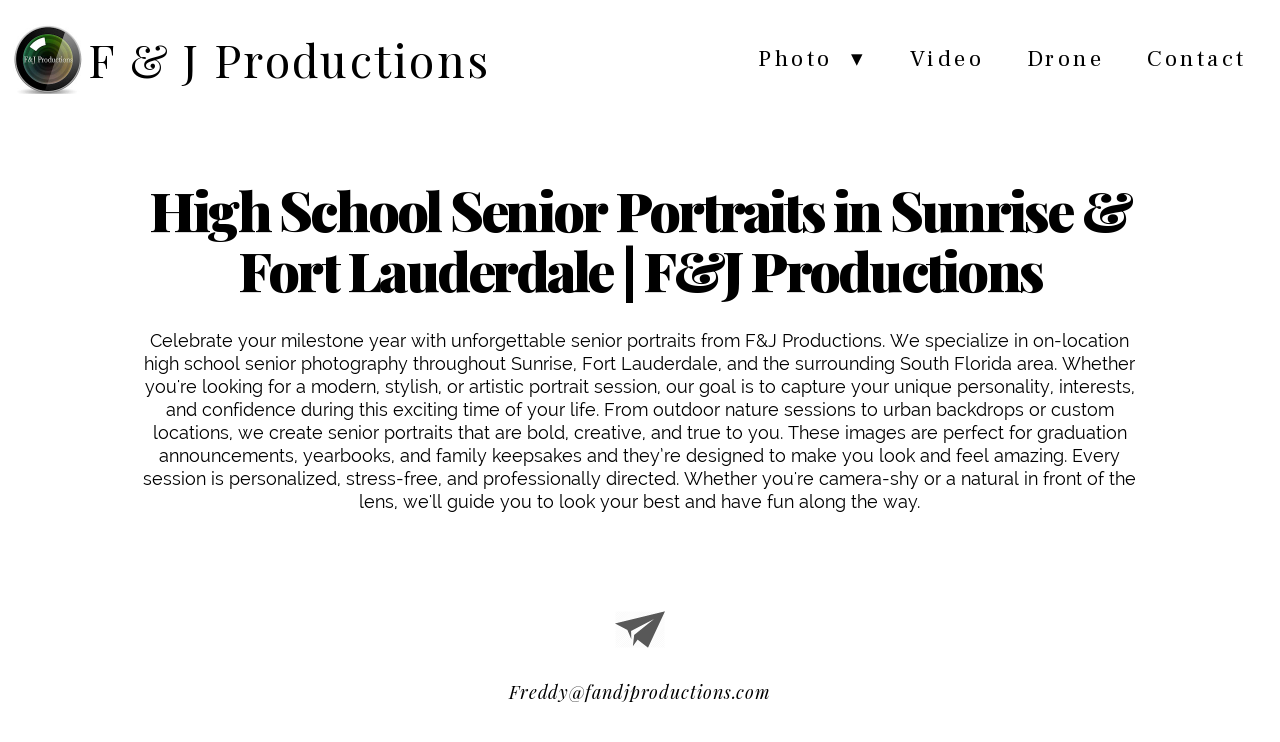

--- FILE ---
content_type: text/css; charset=utf-8
request_url: http://www.imcreator.com/static_style?v=1.6.0f2-noimos-no-viewer&vbid=vbid-2e05701f-6kcigfie&caller=live
body_size: 4236
content:
/******************************************************************************************************
 *            DYNAMIC STYLE FOR style-2e05701f-7sxlghhb version 1.0
 *                                 	 
 ******************************************************************************************************/
	 .master .style-2e05701f-7sxlghhb .title-holder  {
		
						text-align: center;
							
		}
	 .master .style-2e05701f-7sxlghhb .preview.image-cover  {
		
						min-height: 250px;
							
		}
	 .master .style-2e05701f-7sxlghhb .Title  ,  .master .style-2e05701f-7sxlghhb .Body h1  { font-size:calc( 10px + ( 37rem - 10rem ) );
						color: rgb(0, 0, 0);
						
						margin-right: 50px;
						
						margin-top: 30px;
						
						margin-left: 50px;
						
						font-family: ff-tisa-web-pro;
							
		}
	 .master .style-2e05701f-7sxlghhb  .preview-content-holder  {
		
						text-align: left;
						
						max-width: 400px;
						
						margin-right: 20px;
						
						margin-top: 20px;
						
						margin-left: 20px;
						
						margin-bottom: 20px;
						
						background-color: rgba(255, 255, 255, 0);
							
		}
	 .master .style-2e05701f-7sxlghhb .item-content:not(.blocks_layout)  {
		
						background-color: rgba(212, 212, 212, 0);
							
		}
	 .master .style-2e05701f-7sxlghhb .item-links span  {
		
						font-style: italic;
						font-size:calc( 10px + ( 20rem - 10rem ) );
						color: rgb(255, 255, 255);
						
						padding-bottom: 10px;
						
						letter-spacing: 0.1em;
						
						max-width: 500px;
						
						padding-right: 20px;
						
						margin-top: 20px;
						
						padding-left: 20px;
						
						padding-top: 10px;
						
						margin-bottom: 20px;
						
						font-family: 'Times New Roman';
						
						background-color: rgb(66, 117, 83);
						
						margin-left: 50px;
							
		}
	 .master .style-2e05701f-7sxlghhb .preview-title  ,  .master .style-2e05701f-7sxlghhb .preview-body h1  { 
						font-family: 'Times New Roman';
						font-size:calc( 10px + ( 20rem - 10rem ) );
						color: rgb(0, 0, 0);
						
						letter-spacing: 0em;
						
						margin-top: 20px;
						
						margin-bottom: 5px;
						
						line-height: 1.1em;
							
		}
	 .master .style-2e05701f-7sxlghhb .Quote  {
		
						margin-right: 50px;
						
						font-family: 'Times New Roman';
						
						margin-left: 50px;
						
						font-style: italic;
							
		}
	 .master .style-2e05701f-7sxlghhb .preview-item-links span  ,  .master .style-2e05701f-7sxlghhb #sr-basket-widget *  { 
						border-width: 1px;
						font-size:calc( 10px + ( 16rem - 10rem ) );
						color: rgb(50, 50, 50);
						
						padding-bottom: 10px;
						
						border-color: rgb(147, 147, 147);
						
						letter-spacing: 0.1em;
						
						padding-right: 15px;
						
						margin-top: 20px;
						
						padding-left: 15px;
						
						padding-top: 10px;
						
						margin-bottom: 20px;
						
						font-family: 'Times New Roman';
						
						background-color: rgba(159, 14, 14, 0);
							
		}
	 .master .style-2e05701f-7sxlghhb .quote-author  {
		
						font-style: italic;
						font-size:calc( 10px + ( 23rem - 10rem ) );
						color: rgb(124, 124, 124);
						
						margin-right: 50px;
						
						margin-left: 50px;
						
						font-family: 'Times New Roman';
							
		}
	 .master .style-2e05701f-7sxlghhb .item-links  {
		
						text-align: center;
							
		}
	 .master .style-2e05701f-7sxlghhb .preview-element.icon-source  {
		
						width: 50px;
							
		}
	 .master .style-2e05701f-7sxlghhb .body-holder  {
		
						text-align: justify;
							
		}
	 .master .style-2e05701f-7sxlghhb .Body  {
		
						margin-bottom: 20px;
						
						line-height: 1.4em;
						font-size:calc( 10px + ( 14rem - 10rem ) );
						margin-left: 50px;
						
						margin-right: 50px;
							
		}
	 .master .style-2e05701f-7sxlghhb .Subtitle  ,  .master .style-2e05701f-7sxlghhb .Body h2  { 
						font-style: italic;
						font-size:calc( 10px + ( 22rem - 10rem ) );
						letter-spacing: 0.05em;
						
						margin-right: 50px;
						
						margin-top: 15px;
						
						margin-left: 50px;
						
						margin-bottom: 15px;
						
						font-family: ff-tisa-web-pro;
							
		}
	 .master .style-2e05701f-7sxlghhb .page-image-cover  {
		
						margin-bottom: 30px;
							
		}
	 .master .style-2e05701f-7sxlghhb .title-wrapper  {
		
						max-width: 1124px;
							
		}
	 .master .style-2e05701f-7sxlghhb .subtitle-wrapper  {
		
						max-width: 1114px;
							
		}
	 .master .style-2e05701f-7sxlghhb  .preview-content-wrapper  {
		
						text-align: left;
							
		}
	 .master .style-2e05701f-7sxlghhb .body-wrapper  {
		
						max-width: 700px;
							
		}
	 .master .style-2e05701f-7sxlghhb .preview-item-links span:hover  ,  .master .style-2e05701f-7sxlghhb .preview-element.Link.hover-tester  { 
						background-color: rgba(0, 0, 0, 0);
						
						color: rgb(0, 0, 0);
							
		}
	 .master .style-2e05701f-7sxlghhb .subtitle-holder  {
		
						text-align: center;
							
		}
	 .master .style-2e05701f-7sxlghhb .preview-body  {
		
						line-height: 1.6em;
						font-size:calc( 10px + ( 12rem - 10rem ) );
						color: rgb(34, 34, 34);
						
						max-width: 500px;
						
						margin-top: 10px;
						
						margin-bottom: 10px;
						
						font-family: Arial;
							
		}
	
	 .style-2e05701f-7sxlghhb.master.container > #children  {
		
						background-color: rgb(255, 255, 255);
							
		}
	 .master .style-2e05701f-7sxlghhb .preview-subtitle  ,  .master .style-2e05701f-7sxlghhb .preview-body h2  { 
						font-family: 'Roboto Slab Light';
						font-size:calc( 10px + ( 14rem - 10rem ) );
						color: rgb(35, 35, 35);
						
						letter-spacing: 0.1em;
						
						margin-right: 0px;
						
						margin-left: 0px;
						
						margin-bottom: 5px;
						
						line-height: 1.2em;
							
		}

/******************************************************************************************************
 *            UNIQUE STYLE
 *                                 	 
 ******************************************************************************************************/





























/******************************************************************************************************
 *            WEBSITE STYLE
 *                                 	 
 ******************************************************************************************************/
/******************************************************************************************************
 *            DYNAMIC STYLE FOR style-3607d1c5-grxovxya version 1.0
 *                                 	 
 ******************************************************************************************************/
	 .style-2e05701f-7sxlghhb .style-3607d1c5-grxovxya  .preview-content-holder  {
		
						margin-right: 0px;
						
						padding-bottom: 0px;
						
						text-align: center;
						
						max-width: 2500px;
						
						padding-right: 0px;
						
						margin-top: 50px;
						
						margin-left: 0px;
						
						padding-top: 0px;
						
						margin-bottom: 50px;
						
						background-color: rgba(255, 255, 255, 0);
						
						padding-left: 0px;
							
		}
	 .style-2e05701f-7sxlghhb .style-3607d1c5-grxovxya .item-content:not(.blocks_layout)  {
		
						background-color: rgba(0, 0, 0, 0);
							
		}
	 .style-2e05701f-7sxlghhb .style-3607d1c5-grxovxya .preview-divider  {
		
						border-color: rgb(191, 52, 52);
						
						width: 15%;
							
		}
	 .style-2e05701f-7sxlghhb .style-3607d1c5-grxovxya .inner-pic  {
		
						opacity: 0.95;
						
						color: rgb(0, 0, 0);
						
		    			-webkit-filter: brightness(0.6);	
		}
	 .style-2e05701f-7sxlghhb .style-3607d1c5-grxovxya .multi_layout .helper-div.middle-center .pic-side  {
		
						margin-left: -6%;
							
		}
	 .style-2e05701f-7sxlghhb .style-3607d1c5-grxovxya .multi_layout .helper-div.middle-center  {
		
						padding-left: 6%;
						
						padding-right: 6%;
						
						width: 88%;
							
		}
	 .style-2e05701f-7sxlghhb .style-3607d1c5-grxovxya .background-div  {
			
		}
	 .style-2e05701f-7sxlghhb .style-3607d1c5-grxovxya.master.item-box   {
		
						background-color: rgb(255, 255, 255);
							
		}
	 .style-2e05701f-7sxlghhb .style-3607d1c5-grxovxya .preview-title  ,  .style-2e05701f-7sxlghhb .style-3607d1c5-grxovxya .preview-body h1  { 
						font-family: 'Playfair Display';
						font-size:calc( 10px + ( 55rem - 10rem ) );
						color: rgb(0, 0, 0);
						
						letter-spacing: -0.05em;
						
						font-weight: bold;
						
						margin-top: 10px;
						
						margin-bottom: 10px;
						
						line-height: 1.1em;
						
						background-color: rgba(255, 255, 255, 0);
							
		}
	 .style-2e05701f-7sxlghhb .style-3607d1c5-grxovxya .preview-item-links span  ,  .style-2e05701f-7sxlghhb .style-3607d1c5-grxovxya #sr-basket-widget *  { 
						font-family: Raleway;
						font-size:calc( 10px + ( 15rem - 10rem ) );
						color: rgb(255, 255, 255);
						
						padding-bottom: 10px;
						
						border-color: rgb(255, 255, 255);
						
						letter-spacing: 0.05em;
						
						padding-right: 10px;
						
						margin-top: 10px;
						
						padding-left: 10px;
						
						border-radius: 22px;
						
						padding-top: 10px;
						
						margin-bottom: 10px;
						
						border-width: 0px;
						
						background-color: rgb(0, 0, 0);
							
		}
	 .style-2e05701f-7sxlghhb .style-3607d1c5-grxovxya .preview-element.icon-source  {
		
						width: 100px;
							
		}
	 .style-2e05701f-7sxlghhb .style-3607d1c5-grxovxya .background-image-div  {
		
						color: rgb(0, 0, 0);
							
		}
	 .style-2e05701f-7sxlghhb .style-3607d1c5-grxovxya .preview-link-img  {
		
						width: 38px;
						
						margin: 7px;
							
		}
	 .style-2e05701f-7sxlghhb .style-3607d1c5-grxovxya .preview-icon-holder  {
		
						margin-bottom: 40px;
							
		}
	 .style-2e05701f-7sxlghhb .style-3607d1c5-grxovxya .preview-body-holder  {
		
						max-width: 600px;
							
		}
	 .style-2e05701f-7sxlghhb .style-3607d1c5-grxovxya  .preview-content-wrapper  {
		
						text-align: center;
						
						vertical-align: middle;
							
		}
	 .style-2e05701f-7sxlghhb .style-3607d1c5-grxovxya .preview-item-links span:hover  ,  .style-2e05701f-7sxlghhb .style-3607d1c5-grxovxya .preview-element.Link.hover-tester  { 
						color: rgb(248, 243, 222);
						
						background-color: rgb(48, 48, 48);
							
		}
	 .style-2e05701f-7sxlghhb .style-3607d1c5-grxovxya .inner-pic-holder  {
		
						background-color: rgba(0, 0, 0, 0);
							
		}
	 .style-2e05701f-7sxlghhb .style-3607d1c5-grxovxya .preview-item-links span:before  ,  .style-2e05701f-7sxlghhb .style-3607d1c5-grxovxya .effect-tester  { 
						background-color: rgb(48, 48, 48);
							
		}
	 .style-2e05701f-7sxlghhb .style-3607d1c5-grxovxya .preview-body  {
		
						font-family: Arial;
						font-size:calc( 10px + ( 12rem - 10rem ) );
						color: rgb(48, 48, 48);
						
						max-width: 600px;
						
						margin-top: 15px;
						
						margin-bottom: 10px;
						
						line-height: 1.4em;
							
		}
	
	 .style-2e05701f-7sxlghhb .style-3607d1c5-grxovxya .preview-social-holder  {
		
						margin-bottom: 15px;
						
						margin-top: 15px;
							
		}
	 .style-2e05701f-7sxlghhb .style-3607d1c5-grxovxya .middle_layout .helper-div  ,  .style-2e05701f-7sxlghhb .style-3607d1c5-grxovxya .multi_layout .helper-div.middle-center .text-side  { 
						max-width: 1000px;
							
		}
	 .style-2e05701f-7sxlghhb .style-3607d1c5-grxovxya .preview-subtitle  ,  .style-2e05701f-7sxlghhb .style-3607d1c5-grxovxya .preview-body h2  { 
						line-height: 1.3em;
						font-size:calc( 10px + ( 18rem - 10rem ) );
						color: rgb(0, 0, 0);
						
						letter-spacing: 0.0em;
						
						margin-right: 0px;
						
						margin-top: 20px;
						
						margin-left: 0px;
						
						margin-bottom: 15px;
						
						font-family: Raleway;
							
		}

/******************************************************************************************************
 *            UNIQUE STYLE
 *                                 	 
 ******************************************************************************************************/



 .style-3607d1c5-grxovxya #vbid-3607d1c5-on0vr7of.inner-pic{
				
							background-position : 50% 50%;
					
				}























/******************************************************************************************************
 *            WEBSITE STYLE
 *                                 	 
 ******************************************************************************************************/
/******************************************************************************************************
 *            DYNAMIC STYLE FOR style-1c937178-dtzpqwdn version 1.0
 *                                 	 
 ******************************************************************************************************/
	 .style-2e05701f-7sxlghhb .style-1c937178-dtzpqwdn  .preview-content-holder  {
		
						margin-right: 18px;
						
						padding-bottom: 0px;
						
						text-align: center;
						
						max-width: 701px;
						
						padding-right: 0px;
						
						margin-top: 18px;
						
						margin-left: 18px;
						
						padding-top: 0px;
						
						margin-bottom: 18px;
						
						background-color: rgba(255, 255, 255, 0);
						
						border-color: rgba(253, 253, 253, 0.53);
						
						padding-left: 0px;
							
		}
	 .style-2e05701f-7sxlghhb .style-1c937178-dtzpqwdn .item-content:not(.blocks_layout)  {
		
						background-color: rgba(0, 0, 0, 0);
							
		}
	 .style-2e05701f-7sxlghhb .style-1c937178-dtzpqwdn .preview-divider  {
		
						color: rgb(0, 0, 0);
						
						border-color: rgb(154, 154, 154);
						
						margin-top: 10px;
						
						width: 35%;
							
		}
	 .style-2e05701f-7sxlghhb .style-1c937178-dtzpqwdn .inner-pic  {
		
						color: rgb(255, 255, 255);
						
						opacity: 0.98;
						
		    			-webkit-filter: brightness(0.8);	
		}
	 .style-2e05701f-7sxlghhb .style-1c937178-dtzpqwdn .multi_layout .helper-div.middle-center .pic-side  {
		
						margin-left: -6%;
							
		}
	 .style-2e05701f-7sxlghhb .style-1c937178-dtzpqwdn .multi_layout .helper-div.middle-center  {
		
						padding-left: 6%;
						
						width: 88%;
						
						padding-right: 6%;
							
		}
	 .style-2e05701f-7sxlghhb .style-1c937178-dtzpqwdn.master.item-box   {
		
						background-color: rgb(255, 255, 255);
							
		}
	 .style-2e05701f-7sxlghhb .style-1c937178-dtzpqwdn .preview-title  ,  .style-2e05701f-7sxlghhb .style-1c937178-dtzpqwdn .preview-body h1  { font-size:calc( 10px + ( 40rem - 10rem ) );
						text-transform: uppercase;
						
						color: rgb(154, 154, 154);
						
						letter-spacing: 0.05em;
						
						margin-top: 10px;
						
						margin-bottom: 10px;
						
						font-family: Montserrat;
						
						background-color: rgba(255, 255, 255, 0);
							
		}
	 .style-2e05701f-7sxlghhb .style-1c937178-dtzpqwdn.master.item-box   {
		
						padding-left: 0%;
						
						padding-right: 0%;
						
						width: 100%;
							
		}
	 .style-2e05701f-7sxlghhb .style-1c937178-dtzpqwdn .preview-item-links span  ,  .style-2e05701f-7sxlghhb .style-1c937178-dtzpqwdn #sr-basket-widget *  { 
						font-style: italic;
						font-size:calc( 10px + ( 18rem - 10rem ) );
						color: rgb(0, 0, 0);
						
						padding-bottom: 10px;
						
						border-color: rgb(0, 0, 0);
						
						letter-spacing: 0.05em;
						
						padding-right: 20px;
						
						margin-top: 10px;
						
						padding-left: 20px;
						
						padding-top: 10px;
						
						font-family: 'Playfair Display';
						
						background-color: rgba(0, 0, 0, 0);
							
		}
	 .style-2e05701f-7sxlghhb .style-1c937178-dtzpqwdn .stripe-background  {
		
						margin-left: 0%;
							
		}
	 .style-2e05701f-7sxlghhb .style-1c937178-dtzpqwdn .preview-element.icon-source  {
		
						color: rgb(0, 0, 0);
						
						margin-bottom: 15px;
						
						width: 50px;
							
		}
	 .style-2e05701f-7sxlghhb .style-1c937178-dtzpqwdn .background-image-div  {
		
						color: rgb(255, 255, 255);
						
						background-color: rgb(0, 0, 0);
							
		}
	 .style-2e05701f-7sxlghhb .style-1c937178-dtzpqwdn .preview-link-img  {
		
						width: 33px;
						
						margin: 4px;
							
		}
	 .style-2e05701f-7sxlghhb .style-1c937178-dtzpqwdn .preview-icon-holder  {
		
		    			-webkit-filter: invert(0%);filter: invert(0%);
						margin-bottom: 40px;
							
		}
	 .style-2e05701f-7sxlghhb .style-1c937178-dtzpqwdn  .preview-content-wrapper  {
		
						text-align: center;
						
						vertical-align: middle;
							
		}
	 .style-2e05701f-7sxlghhb .style-1c937178-dtzpqwdn .preview-item-links span:hover  ,  .style-2e05701f-7sxlghhb .style-1c937178-dtzpqwdn .preview-element.Link.hover-tester  { 
						color: rgb(255, 255, 255);
						
						background-color: rgba(0, 0, 0, 0);
							
		}
	 .style-2e05701f-7sxlghhb .style-1c937178-dtzpqwdn .inner-pic-holder  {
		
						background-color: rgb(255, 255, 255);
							
		}
	 .style-2e05701f-7sxlghhb .style-1c937178-dtzpqwdn .preview-item-links span:before  ,  .style-2e05701f-7sxlghhb .style-1c937178-dtzpqwdn .effect-tester  { 
						background-color: rgba(0, 0, 0, 0);
							
		}
	 .style-2e05701f-7sxlghhb .style-1c937178-dtzpqwdn .preview-body  {
		
						line-height: 1.4em;
						font-size:calc( 10px + ( 15rem - 10rem ) );
						color: rgb(0, 0, 0);
						
						letter-spacing: 0.05em;
						
						max-width: 600px;
						
						margin-top: 10px;
						
						margin-bottom: 20px;
						
						font-family: Arial;
							
		}
	
	 .style-2e05701f-7sxlghhb .style-1c937178-dtzpqwdn .preview-social-holder  {
		
						margin-bottom: 10px;
						
						margin-top: 20px;
							
		}
	 .style-2e05701f-7sxlghhb .style-1c937178-dtzpqwdn .middle_layout .helper-div  ,  .style-2e05701f-7sxlghhb .style-1c937178-dtzpqwdn .multi_layout .helper-div.middle-center .text-side  { 
						max-width: 1000px;
							
		}
	 .style-2e05701f-7sxlghhb .style-1c937178-dtzpqwdn .preview-subtitle  ,  .style-2e05701f-7sxlghhb .style-1c937178-dtzpqwdn .preview-body h2  { 
						font-family: Abel;
						font-size:calc( 10px + ( 16rem - 10rem ) );
						color: rgb(154, 154, 154);
						
						letter-spacing: 0.55em;
						
						margin-right: 0px;
						
						margin-top: 5px;
						
						margin-left: 0px;
						
						margin-bottom: 10px;
						
						line-height: 1.1em;
						
						background-color: rgba(0, 0, 0, 0);
							
		}

/******************************************************************************************************
 *            UNIQUE STYLE
 *                                 	 
 ******************************************************************************************************/
 .style-1c937178-dtzpqwdn #vbid-1c937178-ne0vysib .preview-content-holder{
				
							text-align : center;
					
				} .style-1c937178-dtzpqwdn #vbid-1c937178-q5vpoh8x .preview-content-holder{
				
							text-align : center;
					
				} .style-1c937178-dtzpqwdn #vbid-1c937178-bm72rmlo .preview-content-holder{
				
							text-align : center;
					
				} .style-1c937178-dtzpqwdn #vbid-1c937178-xgpot7bv .preview-content-holder{
				
							text-align : center;
					
				}


 .style-1c937178-dtzpqwdn #vbid-1c937178-xbtq4a9h.inner-pic{
				
							background-position : 44.4619% 100%;
					
				} .style-1c937178-dtzpqwdn #vbid-1c937178-wlith5z0.inner-pic{
				
							background-position : 83.6865% 21.2913%;
					
				} .style-1c937178-dtzpqwdn #vbid-1c937178-gu1ocd62.inner-pic{
				
							background-position : 87.6% 47.6893%;
					
				} .style-1c937178-dtzpqwdn #vbid-1c937178-3xudmmj0.inner-pic{
				
							background-position : 48.7461% 100%;
					
				} .style-1c937178-dtzpqwdn #vbid-1c937178-xzmubkf6.inner-pic{
				
							background-position : 100% 52.1359%;
					
				} .style-1c937178-dtzpqwdn #vbid-1c937178-0eqzpvdy.inner-pic{
				
							background-position : 29.6% 44.3689%;
					
				}











 .style-1c937178-dtzpqwdn #vbid-1c937178-ne0vysib .preview-content-wrapper{
				
							text-align : center;
					
				} .style-1c937178-dtzpqwdn #vbid-1c937178-q5vpoh8x .preview-content-wrapper{
				
							text-align : center;
					
				} .style-1c937178-dtzpqwdn #vbid-1c937178-bm72rmlo .preview-content-wrapper{
				
							text-align : center;
					
				} .style-1c937178-dtzpqwdn #vbid-1c937178-xgpot7bv .preview-content-wrapper{
				
							text-align : center;
					
				}











/******************************************************************************************************
 *            WEBSITE STYLE
 *                                 	 
 ******************************************************************************************************/
/******************************************************************************************************
 *            DYNAMIC STYLE FOR style-bfab64b8-3x7doyyd version 1.0
 *                                 	 
 ******************************************************************************************************/
	 .style-2e05701f-7sxlghhb .style-bfab64b8-3x7doyyd.master.item-box   {
		
						position: relative;
						
						background-color: rgb(255, 255, 255);
							
		}
	 .style-2e05701f-7sxlghhb .style-bfab64b8-3x7doyyd .preview-item-links span:hover  ,  .style-2e05701f-7sxlghhb .style-bfab64b8-3x7doyyd .preview-element.Link.hover-tester  { 
						color: rgb(0, 0, 0);
						
						background-color: rgba(147, 147, 147, 0);
							
		}
	 .style-2e05701f-7sxlghhb .style-bfab64b8-3x7doyyd.master.item-box   {
		
						padding-left: 1%;
						
						padding-right: 1%;
						
						width: 98%;
							
		}
	 .style-2e05701f-7sxlghhb .style-bfab64b8-3x7doyyd .preview-item-links  {
		
						text-align: center;
							
		}
	 .style-2e05701f-7sxlghhb .style-bfab64b8-3x7doyyd  .preview-content-holder  {
		
						border-color: rgb(214, 214, 214);
						
						max-width: 2000px;
						
						margin-right: 0px;
						
						margin-top: 0px;
						
						margin-left: 0px;
						
						background-color: rgba(0, 0, 0, 0);
						
						text-align: center;
							
		}
	 .style-2e05701f-7sxlghhb .style-bfab64b8-3x7doyyd .preview-item-links span  ,  .style-2e05701f-7sxlghhb .style-bfab64b8-3x7doyyd #sr-basket-widget *  { 
						line-height: 1.3em;
						font-size:calc( 10px + ( 23rem - 10rem ) );
						color: rgb(0, 0, 0);
						
						padding-bottom: 0px;
						
						border-color: rgba(255, 255, 255, 0.670588);
						
						letter-spacing: 0.15em;
						
						border-width: 10px;
						
						max-width: 1150px;
						
						padding-right: 10px;
						
						padding-left: 10px;
						
						padding-top: 0px;
						
						font-family: "Frank Ruhl Libre";
						
						background-color: rgba(255, 255, 255, 0);
						
						margin-left: 0px;
							
		}
	 .style-2e05701f-7sxlghhb .style-bfab64b8-3x7doyyd .preview-title  ,  .style-2e05701f-7sxlghhb .style-bfab64b8-3x7doyyd .preview-body h1  { font-size:calc( 10px + ( 46rem - 10rem ) );
						color: rgb(0, 0, 0);
						
						letter-spacing: 0.05em;
						
						margin-left: 0px;
						
						font-family: Raleway;
						
						background-color: rgba(255, 255, 255, 0);
							
		}
	 .style-2e05701f-7sxlghhb .style-bfab64b8-3x7doyyd .preview-item-links.allow-bg-color  ,  .style-2e05701f-7sxlghhb .style-bfab64b8-3x7doyyd .submenu  { 
						background-color: rgb(255, 255, 255);
							
		}
	 .style-2e05701f-7sxlghhb .style-bfab64b8-3x7doyyd .preview-title-holder  {
		
						text-align: left;
							
		}
	 .style-2e05701f-7sxlghhb .style-bfab64b8-3x7doyyd .preview-divider  {
		
						border-bottom-width: 1px;
						
						width: 10%;
							
		}
	 .style-2e05701f-7sxlghhb .style-bfab64b8-3x7doyyd .item-content:not(.blocks_layout)  {
		
						background-color: rgba(244, 203, 74, 0);
							
		}
	 .style-2e05701f-7sxlghhb .style-bfab64b8-3x7doyyd .preview-subtitle-holder  {
		
						text-align: left;
							
		}
	 .style-2e05701f-7sxlghhb .style-bfab64b8-3x7doyyd .preview-element.icon-source  {
		
						color: rgb(0, 0, 0);
						
						margin-right: 5px;
						
						margin-top: 10px;
						
						margin-left: 0px;
						
						margin-bottom: 10px;
						
						width: 70px;
							
		}
	 .style-2e05701f-7sxlghhb .style-bfab64b8-3x7doyyd .stripe-background  {
		
						margin-top: -5px;
						
						margin-left: -1%;
							
		}
	 .style-2e05701f-7sxlghhb .style-bfab64b8-3x7doyyd .preview-item-links span:before  ,  .style-2e05701f-7sxlghhb .style-bfab64b8-3x7doyyd .effect-tester  { 
						background-color: rgba(0, 0, 0, 0.619608);
							
		}
	 .style-2e05701f-7sxlghhb .style-bfab64b8-3x7doyyd  .preview-content-wrapper  {
		
						vertical-align: bottom;
						
						text-align: center;
							
		}
	 .style-2e05701f-7sxlghhb .style-bfab64b8-3x7doyyd .middle_layout .helper-div  ,  .style-2e05701f-7sxlghhb .style-bfab64b8-3x7doyyd .multi_layout .helper-div.middle-center .text-side  { 
						max-width: 1000px;
							
		}
	 .style-2e05701f-7sxlghhb .style-bfab64b8-3x7doyyd .preview-subtitle  ,  .style-2e05701f-7sxlghhb .style-bfab64b8-3x7doyyd .preview-body h2  { font-size:calc( 10px + ( 10rem - 10rem ) );
						color: rgb(0, 0, 0);
						
						letter-spacing: 0.05em;
						
						margin-right: 0px;
						
						margin-top: 5px;
						
						margin-left: 0px;
						
						font-family: Arial;
							
		}

/******************************************************************************************************
 *            UNIQUE STYLE
 *                                 	 
 ******************************************************************************************************/





















/******************************************************************************************************
 *            WEBSITE STYLE
 *                                 	 
 ******************************************************************************************************/
/******************************************************************************************************
 *            DYNAMIC STYLE FOR style-2e05701f-hf3qfmeq version 1.0
 *                                 	 
 ******************************************************************************************************/
	 .style-2e05701f-7sxlghhb .style-2e05701f-hf3qfmeq .preview.image-cover  {
		
						background-color: rgba(0, 0, 0, 0);
							
		}
	 .style-2e05701f-7sxlghhb .style-2e05701f-hf3qfmeq  .preview-content-holder  {
		
						margin-bottom: 10px;
						
						text-align: left;
						
						margin-top: 10px;
						
						background-color: rgba(0, 0, 0, 0);
						
						max-width: 300px;
							
		}
	 .style-2e05701f-7sxlghhb .style-2e05701f-hf3qfmeq .blocks-preview-body  {
		
						line-height: 1.5em;
						font-size:calc( 10px + ( 15rem - 10rem ) );
						color: rgb(0, 0, 0);
						
						margin-top: 10px;
						
						margin-bottom: 10px;
						
						font-family: Arial;
							
		}
	 .style-2e05701f-7sxlghhb .style-2e05701f-hf3qfmeq .item-content:not(.blocks_layout)  {
		
						background-color: rgba(0, 0, 0, 0);
							
		}
	 .style-2e05701f-7sxlghhb .style-2e05701f-hf3qfmeq .preview-divider  {
		
						border-style: dotted;
						
						border-color: rgb(255, 255, 255);
						
						margin-top: 5px;
						
						width: 100%;
							
		}
	 .style-2e05701f-7sxlghhb .style-2e05701f-hf3qfmeq .inner-pic  {
		
						color: rgb(0, 0, 0);
						
		    			-webkit-filter:none;filter:none;
						background-size: cover;
							
		}
	 .style-2e05701f-7sxlghhb .style-2e05701f-hf3qfmeq #pagination-holder  {
		
						font-family: Times New Roman;
						font-size:calc( 10px + ( 18rem - 10rem ) );
						color: rgb(131, 131, 131);
						
						padding-bottom: 10px;
						
						border-color: rgb(131, 131, 131);
						
						padding-right: 20px;
						
						margin-top: 30px;
						
						padding-left: 20px;
						
						padding-top: 10px;
						
						margin-bottom: 30px;
						
						border-width: 1px;
							
		}
	 .style-2e05701f-7sxlghhb .style-2e05701f-hf3qfmeq .multi_layout .helper-div.middle-center .pic-side  {
		
						margin-left: -6%;
							
		}
	
	 .style-2e05701f-7sxlghhb .style-2e05701f-hf3qfmeq .blocks-preview-item-links .Link:hover  {
		
						background-color: rgb(0, 0, 0);
						
						color: rgb(255, 255, 255);
							
		}
	 .style-2e05701f-7sxlghhb .style-2e05701f-hf3qfmeq .multi_layout .helper-div.middle-center  {
		
						padding-left: 6%;
						
						width: 88%;
						
						padding-right: 6%;
							
		}
	 .style-2e05701f-7sxlghhb .style-2e05701f-hf3qfmeq .background-div  {
			
		}
	 .style-2e05701f-7sxlghhb .style-2e05701f-hf3qfmeq.master.item-box   {
		
						background-color: rgb(255, 255, 255);
							
		}
	 .style-2e05701f-7sxlghhb .style-2e05701f-hf3qfmeq .preview-title  ,  .style-2e05701f-7sxlghhb .style-2e05701f-hf3qfmeq .preview-body h1  { 
						line-height: 1.4em;
						font-size:calc( 10px + ( 15rem - 10rem ) );
						color: rgb(255, 255, 255);
						
						letter-spacing: 0.0em;
						
						margin-top: 0px;
						
						margin-bottom: 5px;
						
						font-family: 'Playfair Display';
						
						background-color: rgba(0, 0, 0, 0);
							
		}
	 .style-2e05701f-7sxlghhb .style-2e05701f-hf3qfmeq.master.item-box   {
		
						padding-left: 6%;
						
						width: 88%;
						
						padding-right: 6%;
							
		}
	 .style-2e05701f-7sxlghhb .style-2e05701f-hf3qfmeq .preview-item-links span  ,  .style-2e05701f-7sxlghhb .style-2e05701f-hf3qfmeq #sr-basket-widget *  { 
						font-family: Raleway;
						font-size:calc( 10px + ( 12rem - 10rem ) );
						color: rgb(255, 255, 255);
						
						padding-bottom: 10px;
						
						border-color: rgb(0, 0, 0);
						
						letter-spacing: 0.1em;
						
						padding-right: 15px;
						
						margin-top: 10px;
						
						padding-left: 15px;
						
						border-radius: 15px;
						
						padding-top: 10px;
						
						margin-bottom: 15px;
						
						border-width: 1px;
						
						background-color: rgb(0, 0, 0);
							
		}
	
	 .style-2e05701f-7sxlghhb .style-2e05701f-hf3qfmeq .blocks-preview-subtitle-holder  {
		
						max-width: 800px;
							
		}
	 .style-2e05701f-7sxlghhb .style-2e05701f-hf3qfmeq .stripe-background  {
		
						opacity: 0.5;
						
						margin-left: -6%;
							
		}
	 .style-2e05701f-7sxlghhb .style-2e05701f-hf3qfmeq .preview-element.icon-source  {
		
						margin-left: 20px;
						
						width: 40px;
							
		}
	 .style-2e05701f-7sxlghhb .style-2e05701f-hf3qfmeq .blocks-preview-content-holder  {
		
						margin-right: 0px;
						
						padding-bottom: 0px;
						
						text-align: center;
						
						padding-right: 0px;
						
						margin-top: 35px;
						
						margin-left: 0px;
						
						padding-top: 0px;
						
						margin-bottom: 25px;
						
						padding-left: 0px;
							
		}
	 .style-2e05701f-7sxlghhb .style-2e05701f-hf3qfmeq .background-image-div  {
		
						color: rgb(0, 0, 0);
							
		}
	 .style-2e05701f-7sxlghhb .style-2e05701f-hf3qfmeq .blocks-preview-subtitle  {
		
						font-family: Abel;
						font-size:calc( 10px + ( 15rem - 10rem ) );
						text-transform: uppercase;
						
						color: rgb(0, 0, 0);
						
						letter-spacing: 0.3em;
						
						margin-top: 5px;
						
						margin-bottom: 10px;
						
						line-height: 1.4em;
							
		}
	 .style-2e05701f-7sxlghhb .style-2e05701f-hf3qfmeq .preview-icon-holder  {
		
						text-align: left;
							
		}
	 .style-2e05701f-7sxlghhb .style-2e05701f-hf3qfmeq  .preview-content-wrapper  {
		
						vertical-align: middle;
						
						text-align: left;
							
		}
	 .style-2e05701f-7sxlghhb .style-2e05701f-hf3qfmeq .preview-price  {
		
						color: rgb(248, 248, 248);
						
						font-family: Arial;
							
		}
	
	 .style-2e05701f-7sxlghhb .style-2e05701f-hf3qfmeq .blocks-preview-body-holder  {
		
						max-width: 800px;
							
		}
	 .style-2e05701f-7sxlghhb .style-2e05701f-hf3qfmeq .preview-item-links span:hover  ,  .style-2e05701f-7sxlghhb .style-2e05701f-hf3qfmeq .preview-element.Link.hover-tester  { 
						color: rgb(255, 255, 255);
						
						background-color: rgb(48, 48, 48);
							
		}
	 .style-2e05701f-7sxlghhb .style-2e05701f-hf3qfmeq .preview-item-links span:before  ,  .style-2e05701f-7sxlghhb .style-2e05701f-hf3qfmeq .effect-tester  { 
						background-color: rgb(0, 0, 0);
							
		}
	 .style-2e05701f-7sxlghhb .style-2e05701f-hf3qfmeq .blocks-preview-content-wrapper  {
		
						text-align: center;
							
		}
	 .style-2e05701f-7sxlghhb .style-2e05701f-hf3qfmeq .blocks-preview-title  {
		font-size:calc( 10px + ( 27rem - 10rem ) );
						color: rgb(0, 0, 0);
						
						letter-spacing: 0.0em;
						
						font-weight: bold;
						
						margin-top: 15px;
						
						margin-bottom: 10px;
						
						font-family: 'Playfair Display';
							
		}
	
	 .style-2e05701f-7sxlghhb .style-2e05701f-hf3qfmeq .blocks-preview-icon-holder .icon-source  {
		
						width: 50px;
							
		}
	 .style-2e05701f-7sxlghhb .style-2e05701f-hf3qfmeq .preview-body  {
		
						font-family: Arial;
						font-size:calc( 10px + ( 12rem - 10rem ) );
						color: rgb(73, 73, 73);
						
						max-width: 400px;
						
						margin-top: 10px;
						
						margin-bottom: 10px;
						
						line-height: 1.4em;
							
		}
	
	 .style-2e05701f-7sxlghhb .style-2e05701f-hf3qfmeq .blocks-preview-item-links .Link  {
		
						border-width: 1px;
						font-size:calc( 10px + ( 13rem - 10rem ) );
						padding-bottom: 5px;
						
						letter-spacing: 0.15em;
						
						padding-right: 20px;
						
						margin-top: 10px;
						
						padding-left: 20px;
						
						border-radius: 0px;
						
						padding-top: 5px;
						
						margin-bottom: 10px;
						
						font-family: Abel;
							
		}
	 .style-2e05701f-7sxlghhb .style-2e05701f-hf3qfmeq .preview-subtitle  ,  .style-2e05701f-7sxlghhb .style-2e05701f-hf3qfmeq .preview-body h2  { 
						font-family: Abel;
						font-size:calc( 10px + ( 10rem - 10rem ) );
						text-transform: uppercase;
						
						color: rgb(0, 0, 0);
						
						letter-spacing: 0.25em;
						
						margin-right: 0px;
						
						margin-top: 5px;
						
						margin-left: 0px;
						
						margin-bottom: 5px;
						
						line-height: 1.2em;
						
						background-color: rgba(255, 255, 255, 0);
							
		}

/******************************************************************************************************
 *            UNIQUE STYLE
 *                                 	 
 ******************************************************************************************************/





































/******************************************************************************************************
 *            WEBSITE STYLE
 *                                 	 
 ******************************************************************************************************/
/******************************************************************************************************
 *            DYNAMIC STYLE FOR style-bfab64b8-a9ao86jo version 1.0
 *                                 	 
 ******************************************************************************************************/
	 .style-2e05701f-7sxlghhb .style-bfab64b8-a9ao86jo .Body  {
		font-size:calc( 10px + ( 12rem - 10rem ) );
						max-width: 650px;
						
						margin-right: 20px;
						
						margin-left: 20px;
						
						margin-bottom: 10px;
						
						line-height: 1.4em;
							
		}
	 .style-2e05701f-7sxlghhb .style-bfab64b8-a9ao86jo .Subtitle  ,  .style-2e05701f-7sxlghhb .style-bfab64b8-a9ao86jo .Body h2  { font-size:calc( 10px + ( 15rem - 10rem ) );
						color: rgb(110, 110, 110);
						
						max-width: 650px;
						
						letter-spacing: 0.1em;
						
						margin-right: 20px;
						
						margin-top: 15px;
						
						margin-left: 20px;
						
						margin-bottom: 15px;
						
						font-family: Arial;
							
		}
	 .style-2e05701f-7sxlghhb .style-bfab64b8-a9ao86jo .quote-holder  {
		
						margin-bottom: 45px;
						
						margin-top: 35px;
							
		}
	 .style-2e05701f-7sxlghhb .style-bfab64b8-a9ao86jo .Title  ,  .style-2e05701f-7sxlghhb .style-bfab64b8-a9ao86jo .Body h1  { font-size:calc( 10px + ( 22rem - 10rem ) );
						color: rgb(0, 0, 0);
						
						max-width: 650px;
						
						letter-spacing: 0.05em;
						
						margin-right: 20px;
						
						margin-top: 30px;
						
						margin-left: 20px;
						
						font-family: Montserrat;
							
		}
	 .style-2e05701f-7sxlghhb .style-bfab64b8-a9ao86jo .link-wrapper  {
		
						max-width: 1058px;
							
		}
	 .style-2e05701f-7sxlghhb .style-bfab64b8-a9ao86jo .Quote  {
		
						margin-right: 50px;
						
						font-family: 'Times New Roman';
						font-size:calc( 10px + ( 19rem - 10rem ) );
						margin-left: 50px;
						
						font-style: italic;
							
		}
	
	 .style-2e05701f-7sxlghhb .style-bfab64b8-a9ao86jo .quote-author  {
		
						font-style: italic;
						font-size:calc( 10px + ( 19rem - 10rem ) );
						color: rgb(124, 124, 124);
						
						margin-right: 50px;
						
						margin-top: 10px;
						
						margin-left: 50px;
						
						font-family: 'Times New Roman';
							
		}
	 .style-2e05701f-7sxlghhb .style-bfab64b8-a9ao86jo .title-wrapper  {
		
						max-width: 1180px;
							
		}
	 .style-2e05701f-7sxlghhb .style-bfab64b8-a9ao86jo .item-links span  {
		
						border-width: 1px;
						font-size:calc( 10px + ( 13rem - 10rem ) );
						color: rgb(0, 0, 0);
						
						padding-bottom: 10px;
						
						letter-spacing: 0.1em;
						
						padding-right: 15px;
						
						margin-top: 20px;
						
						padding-left: 15px;
						
						padding-top: 10px;
						
						margin-bottom: 20px;
						
						font-family: Arial;
						
						background-color: rgba(66, 117, 83, 0);
						
						margin-left: 50px;
							
		}
	 .style-2e05701f-7sxlghhb .style-bfab64b8-a9ao86jo .subtitle-wrapper  {
		
						max-width: 1180px;
							
		}
	 .style-2e05701f-7sxlghhb .style-bfab64b8-a9ao86jo .body-wrapper  {
		
						max-width: 1032px;
							
		}
	 .style-bfab64b8-a9ao86jo.master.container > #children  {
		
						background-color: rgb(0, 0, 0);
							
		}

/******************************************************************************************************
 *            UNIQUE STYLE
 *                                 	 
 ******************************************************************************************************/























/******************************************************************************************************
 *            WEBSITE STYLE
 *                                 	 
 ******************************************************************************************************/

	
	
	
			.master.container.website-style .master.item-box:not(.custom) .preview-title:not(.custom) , 
			.master.container.website-style .master.item-box:not(.custom) .blocks-preview-title:not(.custom) { 
						font-family: "Playfair Display";
				
						letter-spacing: 0.05em;
				
						direction: ltr;
				
						line-height: 2.0em;
					
		}
	
	
	
			.master.container.website-style .master.item-box:not(.custom) .preview-element.Link:not(.custom)  {
		
						font-family: freight-sans-pro;
				
						letter-spacing: -0.0em;
				
						border-width: 1px;
				
						border-radius: 6px;
					
		}
	
	
	
			.master.container.website-style .master.item-box:not(.custom) .preview-subtitle:not(.custom) , 
			.master.container.website-style .master.item-box:not(.custom) .blocks-preview-subtitle:not(.custom) { 
						font-family: "Frank Ruhl Libre";
				
						letter-spacing: -0.0em;
				
						direction: ltr;
					
		}
	
	
	
			.master.container.website-style .master.item-box:not(.custom) .preview-body:not(.custom) , 
			.master.container.website-style .master.item-box:not(.custom) .blocks-preview-body:not(.custom) { 
						font-family: Arial;
				
						letter-spacing: -0.0em;
				
						line-height: 1.5em;
					
		}
	
	
	
			  .header-box + .master.item-box.fill-height , 
			  #menu-placeholder + .master.item-box.fill-height { 
						min-height: calc(100vh - 119px)!important;
					
		}
	
	
	
			body    {
		
						background-color: rgb(255, 255, 255);
					
		}
	
	
	
			#xprs.in-editor  .header-box + .control-handle + .master.item-box.fill-height , 
			#xprs.in-editor  #menu-placeholder + .control-handle + .master.item-box.fill-height { 
						min-height: calc(100vh - 169px)!important;
					
		}/******************************************************************************************************
 *            DYNAMIC STYLE FOR style-bfab64b8-htrfvrjy version 1.0
 *                                 	 
 ******************************************************************************************************/
	 .style-2e05701f-7sxlghhb .style-bfab64b8-htrfvrjy .background-div  {
		
						color: rgb(0, 0, 0);
							
		}
	 .style-2e05701f-7sxlghhb .style-bfab64b8-htrfvrjy.master.item-box   {
		
						background-color: rgb(255, 255, 255);
							
		}
	 .style-2e05701f-7sxlghhb .style-bfab64b8-htrfvrjy .preview-title  ,  .style-2e05701f-7sxlghhb .style-bfab64b8-htrfvrjy .preview-body h1  { font-size:calc( 10px + ( 30rem - 10rem ) );
						color: rgb(0, 0, 0);
						
						letter-spacing: 0em;
						
						margin-right: 0px;
						
						margin-top: 10px;
						
						margin-left: 0px;
						
						margin-bottom: 10px;
						
						font-family: Oswald;
						
						background-color: rgba(11, 11, 11, 0);
							
		}
	 .style-2e05701f-7sxlghhb .style-bfab64b8-htrfvrjy .preview-link-img  {
		
						width: 41px;
						
						margin: 5px;
							
		}
	 .style-2e05701f-7sxlghhb .style-bfab64b8-htrfvrjy.master.item-box   {
		
						padding-left: 0%;
						
						width: 100%;
						
						padding-right: 0%;
							
		}
	 .style-2e05701f-7sxlghhb .style-bfab64b8-htrfvrjy  .preview-content-holder  {
		
						margin-right: 0px;
						
						text-align: center;
						
						background-color: rgba(246, 239, 217, 0);
						
						margin-left: 0px;
							
		}
	 .style-2e05701f-7sxlghhb .style-bfab64b8-htrfvrjy .preview-item-links span  ,  .style-2e05701f-7sxlghhb .style-bfab64b8-htrfvrjy #sr-basket-widget *  { 
						color: #ffffff;
						
						font-family: Arial;
						font-size:calc( 10px + ( 13rem - 10rem ) );	
		}
	 .style-2e05701f-7sxlghhb .style-bfab64b8-htrfvrjy .preview-title-holder  {
		
						text-align: left;
							
		}
	 .style-2e05701f-7sxlghhb .style-bfab64b8-htrfvrjy .item-content:not(.blocks_layout)  {
		
						background-color: rgb(255, 255, 255);
							
		}
	 .style-2e05701f-7sxlghhb .style-bfab64b8-htrfvrjy .preview-subtitle-holder  {
		
						text-align: center;
							
		}
	 .style-2e05701f-7sxlghhb .style-bfab64b8-htrfvrjy .preview-body  {
		
						color: rgb(104, 104, 104);
						
						margin-bottom: 40px;
						font-size:calc( 10px + ( 14rem - 10rem ) );
						background-color: rgba(255, 255, 255, 0);
							
		}
	 .style-2e05701f-7sxlghhb .style-bfab64b8-htrfvrjy .preview-element.icon-source  {
		
						padding-right: 0px;
						
						width: 60px;
						
						margin-top: 5px;
						
						padding-left: 0px;
						
						margin-bottom: 5px;
							
		}
	 .style-2e05701f-7sxlghhb .style-bfab64b8-htrfvrjy .preview-social-holder  {
		
						margin-bottom: 10px;
						
						margin-top: 20px;
						
						margin-left: 5px;
						
						margin-right: 5px;
							
		}
	 .style-2e05701f-7sxlghhb .style-bfab64b8-htrfvrjy .preview-body-holder  {
		
						text-align: left;
							
		}
	 .style-2e05701f-7sxlghhb .style-bfab64b8-htrfvrjy  .preview-content-wrapper  {
		
						text-align: center;
							
		}
	 .style-2e05701f-7sxlghhb .style-bfab64b8-htrfvrjy .stripe-background  {
		
						margin-left: 0%;
							
		}
	 .style-2e05701f-7sxlghhb .style-bfab64b8-htrfvrjy .middle_layout .helper-div  ,  .style-2e05701f-7sxlghhb .style-bfab64b8-htrfvrjy .multi_layout .helper-div.middle-center .text-side  { 
						max-width: 1000px;
							
		}
	 .style-2e05701f-7sxlghhb .style-bfab64b8-htrfvrjy .preview-subtitle  ,  .style-2e05701f-7sxlghhb .style-bfab64b8-htrfvrjy .preview-body h2  { 
						line-height: 1.2em;
						font-size:calc( 10px + ( 20rem - 10rem ) );
						text-transform: uppercase;
						
						color: rgb(142, 142, 142);
						
						letter-spacing: 0.0em;
						
						margin-right: 0px;
						
						margin-left: 0px;
						
						font-family: Arial;
						
						background-color: rgba(0, 0, 0, 0);
							
		}

/******************************************************************************************************
 *            UNIQUE STYLE
 *                                 	 
 ******************************************************************************************************/





















/******************************************************************************************************
 *            WEBSITE STYLE
 *                                 	 
 ******************************************************************************************************/


--- FILE ---
content_type: text/plain
request_url: https://www.google-analytics.com/j/collect?v=1&_v=j102&a=813371818&t=pageview&_s=1&dl=http%3A%2F%2Ffandjproductions.com%2Fsenior-photo-sessions&ul=en-us%40posix&dt=High%20School%20Senior%20Portraits%20in%20Sunrise%20%26%20Fort%20Lauderdale%20%7C%20F%26J%20Productions&sr=1280x720&vp=1280x720&_u=IEBAAEABAAAAACAAI~&jid=155671295&gjid=1446908381&cid=1617254634.1768740053&tid=UA-133198351-1&_gid=1592771013.1768740053&_r=1&_slc=1&z=1990855509
body_size: -286
content:
2,cG-39X5NZE8GM